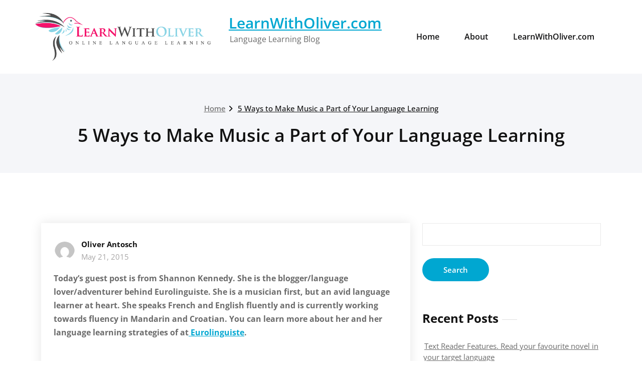

--- FILE ---
content_type: text/html; charset=UTF-8
request_url: https://blog.learnwitholiver.com/5-ways-to-make-music-a-part-of-your-language-learning/
body_size: 11960
content:
<!DOCTYPE html>
<html lang="en-US">
    <head>
        <!--[if IE]>
        <meta http-equiv="X-UA-Compatible" content="IE=edge,chrome=1">
        ``
        <![endif]-->
        <meta charset="UTF-8" />
        <meta name="viewport" content="width=device-width, initial-scale=1.0" />
        <link rel="profile" href="http://gmpg.org/xfn/11" />
        <!-- Theme Css -->
        <title>5 Ways to Make Music a Part of Your Language Learning &#8211; LearnWithOliver.com</title>
<meta name='robots' content='max-image-preview:large' />
<link rel="alternate" type="application/rss+xml" title="LearnWithOliver.com &raquo; Feed" href="https://blog.learnwitholiver.com/feed/" />
<link rel="alternate" type="application/rss+xml" title="LearnWithOliver.com &raquo; Comments Feed" href="https://blog.learnwitholiver.com/comments/feed/" />
<link rel="alternate" type="application/rss+xml" title="LearnWithOliver.com &raquo; 5 Ways to Make Music a Part of Your Language Learning Comments Feed" href="https://blog.learnwitholiver.com/5-ways-to-make-music-a-part-of-your-language-learning/feed/" />
<link rel="alternate" title="oEmbed (JSON)" type="application/json+oembed" href="https://blog.learnwitholiver.com/wp-json/oembed/1.0/embed?url=https%3A%2F%2Fblog.learnwitholiver.com%2F5-ways-to-make-music-a-part-of-your-language-learning%2F" />
<link rel="alternate" title="oEmbed (XML)" type="text/xml+oembed" href="https://blog.learnwitholiver.com/wp-json/oembed/1.0/embed?url=https%3A%2F%2Fblog.learnwitholiver.com%2F5-ways-to-make-music-a-part-of-your-language-learning%2F&#038;format=xml" />
<style id='wp-img-auto-sizes-contain-inline-css' type='text/css'>
img:is([sizes=auto i],[sizes^="auto," i]){contain-intrinsic-size:3000px 1500px}
/*# sourceURL=wp-img-auto-sizes-contain-inline-css */
</style>
<style id='wp-emoji-styles-inline-css' type='text/css'>

	img.wp-smiley, img.emoji {
		display: inline !important;
		border: none !important;
		box-shadow: none !important;
		height: 1em !important;
		width: 1em !important;
		margin: 0 0.07em !important;
		vertical-align: -0.1em !important;
		background: none !important;
		padding: 0 !important;
	}
/*# sourceURL=wp-emoji-styles-inline-css */
</style>
<style id='wp-block-library-inline-css' type='text/css'>
:root{--wp-block-synced-color:#7a00df;--wp-block-synced-color--rgb:122,0,223;--wp-bound-block-color:var(--wp-block-synced-color);--wp-editor-canvas-background:#ddd;--wp-admin-theme-color:#007cba;--wp-admin-theme-color--rgb:0,124,186;--wp-admin-theme-color-darker-10:#006ba1;--wp-admin-theme-color-darker-10--rgb:0,107,160.5;--wp-admin-theme-color-darker-20:#005a87;--wp-admin-theme-color-darker-20--rgb:0,90,135;--wp-admin-border-width-focus:2px}@media (min-resolution:192dpi){:root{--wp-admin-border-width-focus:1.5px}}.wp-element-button{cursor:pointer}:root .has-very-light-gray-background-color{background-color:#eee}:root .has-very-dark-gray-background-color{background-color:#313131}:root .has-very-light-gray-color{color:#eee}:root .has-very-dark-gray-color{color:#313131}:root .has-vivid-green-cyan-to-vivid-cyan-blue-gradient-background{background:linear-gradient(135deg,#00d084,#0693e3)}:root .has-purple-crush-gradient-background{background:linear-gradient(135deg,#34e2e4,#4721fb 50%,#ab1dfe)}:root .has-hazy-dawn-gradient-background{background:linear-gradient(135deg,#faaca8,#dad0ec)}:root .has-subdued-olive-gradient-background{background:linear-gradient(135deg,#fafae1,#67a671)}:root .has-atomic-cream-gradient-background{background:linear-gradient(135deg,#fdd79a,#004a59)}:root .has-nightshade-gradient-background{background:linear-gradient(135deg,#330968,#31cdcf)}:root .has-midnight-gradient-background{background:linear-gradient(135deg,#020381,#2874fc)}:root{--wp--preset--font-size--normal:16px;--wp--preset--font-size--huge:42px}.has-regular-font-size{font-size:1em}.has-larger-font-size{font-size:2.625em}.has-normal-font-size{font-size:var(--wp--preset--font-size--normal)}.has-huge-font-size{font-size:var(--wp--preset--font-size--huge)}.has-text-align-center{text-align:center}.has-text-align-left{text-align:left}.has-text-align-right{text-align:right}.has-fit-text{white-space:nowrap!important}#end-resizable-editor-section{display:none}.aligncenter{clear:both}.items-justified-left{justify-content:flex-start}.items-justified-center{justify-content:center}.items-justified-right{justify-content:flex-end}.items-justified-space-between{justify-content:space-between}.screen-reader-text{border:0;clip-path:inset(50%);height:1px;margin:-1px;overflow:hidden;padding:0;position:absolute;width:1px;word-wrap:normal!important}.screen-reader-text:focus{background-color:#ddd;clip-path:none;color:#444;display:block;font-size:1em;height:auto;left:5px;line-height:normal;padding:15px 23px 14px;text-decoration:none;top:5px;width:auto;z-index:100000}html :where(.has-border-color){border-style:solid}html :where([style*=border-top-color]){border-top-style:solid}html :where([style*=border-right-color]){border-right-style:solid}html :where([style*=border-bottom-color]){border-bottom-style:solid}html :where([style*=border-left-color]){border-left-style:solid}html :where([style*=border-width]){border-style:solid}html :where([style*=border-top-width]){border-top-style:solid}html :where([style*=border-right-width]){border-right-style:solid}html :where([style*=border-bottom-width]){border-bottom-style:solid}html :where([style*=border-left-width]){border-left-style:solid}html :where(img[class*=wp-image-]){height:auto;max-width:100%}:where(figure){margin:0 0 1em}html :where(.is-position-sticky){--wp-admin--admin-bar--position-offset:var(--wp-admin--admin-bar--height,0px)}@media screen and (max-width:600px){html :where(.is-position-sticky){--wp-admin--admin-bar--position-offset:0px}}

/*# sourceURL=wp-block-library-inline-css */
</style><style id='global-styles-inline-css' type='text/css'>
:root{--wp--preset--aspect-ratio--square: 1;--wp--preset--aspect-ratio--4-3: 4/3;--wp--preset--aspect-ratio--3-4: 3/4;--wp--preset--aspect-ratio--3-2: 3/2;--wp--preset--aspect-ratio--2-3: 2/3;--wp--preset--aspect-ratio--16-9: 16/9;--wp--preset--aspect-ratio--9-16: 9/16;--wp--preset--color--black: #000000;--wp--preset--color--cyan-bluish-gray: #abb8c3;--wp--preset--color--white: #ffffff;--wp--preset--color--pale-pink: #f78da7;--wp--preset--color--vivid-red: #cf2e2e;--wp--preset--color--luminous-vivid-orange: #ff6900;--wp--preset--color--luminous-vivid-amber: #fcb900;--wp--preset--color--light-green-cyan: #7bdcb5;--wp--preset--color--vivid-green-cyan: #00d084;--wp--preset--color--pale-cyan-blue: #8ed1fc;--wp--preset--color--vivid-cyan-blue: #0693e3;--wp--preset--color--vivid-purple: #9b51e0;--wp--preset--gradient--vivid-cyan-blue-to-vivid-purple: linear-gradient(135deg,rgb(6,147,227) 0%,rgb(155,81,224) 100%);--wp--preset--gradient--light-green-cyan-to-vivid-green-cyan: linear-gradient(135deg,rgb(122,220,180) 0%,rgb(0,208,130) 100%);--wp--preset--gradient--luminous-vivid-amber-to-luminous-vivid-orange: linear-gradient(135deg,rgb(252,185,0) 0%,rgb(255,105,0) 100%);--wp--preset--gradient--luminous-vivid-orange-to-vivid-red: linear-gradient(135deg,rgb(255,105,0) 0%,rgb(207,46,46) 100%);--wp--preset--gradient--very-light-gray-to-cyan-bluish-gray: linear-gradient(135deg,rgb(238,238,238) 0%,rgb(169,184,195) 100%);--wp--preset--gradient--cool-to-warm-spectrum: linear-gradient(135deg,rgb(74,234,220) 0%,rgb(151,120,209) 20%,rgb(207,42,186) 40%,rgb(238,44,130) 60%,rgb(251,105,98) 80%,rgb(254,248,76) 100%);--wp--preset--gradient--blush-light-purple: linear-gradient(135deg,rgb(255,206,236) 0%,rgb(152,150,240) 100%);--wp--preset--gradient--blush-bordeaux: linear-gradient(135deg,rgb(254,205,165) 0%,rgb(254,45,45) 50%,rgb(107,0,62) 100%);--wp--preset--gradient--luminous-dusk: linear-gradient(135deg,rgb(255,203,112) 0%,rgb(199,81,192) 50%,rgb(65,88,208) 100%);--wp--preset--gradient--pale-ocean: linear-gradient(135deg,rgb(255,245,203) 0%,rgb(182,227,212) 50%,rgb(51,167,181) 100%);--wp--preset--gradient--electric-grass: linear-gradient(135deg,rgb(202,248,128) 0%,rgb(113,206,126) 100%);--wp--preset--gradient--midnight: linear-gradient(135deg,rgb(2,3,129) 0%,rgb(40,116,252) 100%);--wp--preset--font-size--small: 13px;--wp--preset--font-size--medium: 20px;--wp--preset--font-size--large: 36px;--wp--preset--font-size--x-large: 42px;--wp--preset--spacing--20: 0.44rem;--wp--preset--spacing--30: 0.67rem;--wp--preset--spacing--40: 1rem;--wp--preset--spacing--50: 1.5rem;--wp--preset--spacing--60: 2.25rem;--wp--preset--spacing--70: 3.38rem;--wp--preset--spacing--80: 5.06rem;--wp--preset--shadow--natural: 6px 6px 9px rgba(0, 0, 0, 0.2);--wp--preset--shadow--deep: 12px 12px 50px rgba(0, 0, 0, 0.4);--wp--preset--shadow--sharp: 6px 6px 0px rgba(0, 0, 0, 0.2);--wp--preset--shadow--outlined: 6px 6px 0px -3px rgb(255, 255, 255), 6px 6px rgb(0, 0, 0);--wp--preset--shadow--crisp: 6px 6px 0px rgb(0, 0, 0);}:where(.is-layout-flex){gap: 0.5em;}:where(.is-layout-grid){gap: 0.5em;}body .is-layout-flex{display: flex;}.is-layout-flex{flex-wrap: wrap;align-items: center;}.is-layout-flex > :is(*, div){margin: 0;}body .is-layout-grid{display: grid;}.is-layout-grid > :is(*, div){margin: 0;}:where(.wp-block-columns.is-layout-flex){gap: 2em;}:where(.wp-block-columns.is-layout-grid){gap: 2em;}:where(.wp-block-post-template.is-layout-flex){gap: 1.25em;}:where(.wp-block-post-template.is-layout-grid){gap: 1.25em;}.has-black-color{color: var(--wp--preset--color--black) !important;}.has-cyan-bluish-gray-color{color: var(--wp--preset--color--cyan-bluish-gray) !important;}.has-white-color{color: var(--wp--preset--color--white) !important;}.has-pale-pink-color{color: var(--wp--preset--color--pale-pink) !important;}.has-vivid-red-color{color: var(--wp--preset--color--vivid-red) !important;}.has-luminous-vivid-orange-color{color: var(--wp--preset--color--luminous-vivid-orange) !important;}.has-luminous-vivid-amber-color{color: var(--wp--preset--color--luminous-vivid-amber) !important;}.has-light-green-cyan-color{color: var(--wp--preset--color--light-green-cyan) !important;}.has-vivid-green-cyan-color{color: var(--wp--preset--color--vivid-green-cyan) !important;}.has-pale-cyan-blue-color{color: var(--wp--preset--color--pale-cyan-blue) !important;}.has-vivid-cyan-blue-color{color: var(--wp--preset--color--vivid-cyan-blue) !important;}.has-vivid-purple-color{color: var(--wp--preset--color--vivid-purple) !important;}.has-black-background-color{background-color: var(--wp--preset--color--black) !important;}.has-cyan-bluish-gray-background-color{background-color: var(--wp--preset--color--cyan-bluish-gray) !important;}.has-white-background-color{background-color: var(--wp--preset--color--white) !important;}.has-pale-pink-background-color{background-color: var(--wp--preset--color--pale-pink) !important;}.has-vivid-red-background-color{background-color: var(--wp--preset--color--vivid-red) !important;}.has-luminous-vivid-orange-background-color{background-color: var(--wp--preset--color--luminous-vivid-orange) !important;}.has-luminous-vivid-amber-background-color{background-color: var(--wp--preset--color--luminous-vivid-amber) !important;}.has-light-green-cyan-background-color{background-color: var(--wp--preset--color--light-green-cyan) !important;}.has-vivid-green-cyan-background-color{background-color: var(--wp--preset--color--vivid-green-cyan) !important;}.has-pale-cyan-blue-background-color{background-color: var(--wp--preset--color--pale-cyan-blue) !important;}.has-vivid-cyan-blue-background-color{background-color: var(--wp--preset--color--vivid-cyan-blue) !important;}.has-vivid-purple-background-color{background-color: var(--wp--preset--color--vivid-purple) !important;}.has-black-border-color{border-color: var(--wp--preset--color--black) !important;}.has-cyan-bluish-gray-border-color{border-color: var(--wp--preset--color--cyan-bluish-gray) !important;}.has-white-border-color{border-color: var(--wp--preset--color--white) !important;}.has-pale-pink-border-color{border-color: var(--wp--preset--color--pale-pink) !important;}.has-vivid-red-border-color{border-color: var(--wp--preset--color--vivid-red) !important;}.has-luminous-vivid-orange-border-color{border-color: var(--wp--preset--color--luminous-vivid-orange) !important;}.has-luminous-vivid-amber-border-color{border-color: var(--wp--preset--color--luminous-vivid-amber) !important;}.has-light-green-cyan-border-color{border-color: var(--wp--preset--color--light-green-cyan) !important;}.has-vivid-green-cyan-border-color{border-color: var(--wp--preset--color--vivid-green-cyan) !important;}.has-pale-cyan-blue-border-color{border-color: var(--wp--preset--color--pale-cyan-blue) !important;}.has-vivid-cyan-blue-border-color{border-color: var(--wp--preset--color--vivid-cyan-blue) !important;}.has-vivid-purple-border-color{border-color: var(--wp--preset--color--vivid-purple) !important;}.has-vivid-cyan-blue-to-vivid-purple-gradient-background{background: var(--wp--preset--gradient--vivid-cyan-blue-to-vivid-purple) !important;}.has-light-green-cyan-to-vivid-green-cyan-gradient-background{background: var(--wp--preset--gradient--light-green-cyan-to-vivid-green-cyan) !important;}.has-luminous-vivid-amber-to-luminous-vivid-orange-gradient-background{background: var(--wp--preset--gradient--luminous-vivid-amber-to-luminous-vivid-orange) !important;}.has-luminous-vivid-orange-to-vivid-red-gradient-background{background: var(--wp--preset--gradient--luminous-vivid-orange-to-vivid-red) !important;}.has-very-light-gray-to-cyan-bluish-gray-gradient-background{background: var(--wp--preset--gradient--very-light-gray-to-cyan-bluish-gray) !important;}.has-cool-to-warm-spectrum-gradient-background{background: var(--wp--preset--gradient--cool-to-warm-spectrum) !important;}.has-blush-light-purple-gradient-background{background: var(--wp--preset--gradient--blush-light-purple) !important;}.has-blush-bordeaux-gradient-background{background: var(--wp--preset--gradient--blush-bordeaux) !important;}.has-luminous-dusk-gradient-background{background: var(--wp--preset--gradient--luminous-dusk) !important;}.has-pale-ocean-gradient-background{background: var(--wp--preset--gradient--pale-ocean) !important;}.has-electric-grass-gradient-background{background: var(--wp--preset--gradient--electric-grass) !important;}.has-midnight-gradient-background{background: var(--wp--preset--gradient--midnight) !important;}.has-small-font-size{font-size: var(--wp--preset--font-size--small) !important;}.has-medium-font-size{font-size: var(--wp--preset--font-size--medium) !important;}.has-large-font-size{font-size: var(--wp--preset--font-size--large) !important;}.has-x-large-font-size{font-size: var(--wp--preset--font-size--x-large) !important;}
/*# sourceURL=global-styles-inline-css */
</style>

<style id='classic-theme-styles-inline-css' type='text/css'>
/*! This file is auto-generated */
.wp-block-button__link{color:#fff;background-color:#32373c;border-radius:9999px;box-shadow:none;text-decoration:none;padding:calc(.667em + 2px) calc(1.333em + 2px);font-size:1.125em}.wp-block-file__button{background:#32373c;color:#fff;text-decoration:none}
/*# sourceURL=/wp-includes/css/classic-themes.min.css */
</style>
<link rel='stylesheet' id='quality-bootstrap-css-css' href='https://blog.learnwitholiver.com/wp-content/themes/quality/css/bootstrap.css?ver=5.3.6' type='text/css' media='all' />
<link rel='stylesheet' id='quality-style-css' href='https://blog.learnwitholiver.com/wp-content/themes/quality/style.css?ver=6.9' type='text/css' media='all' />
<link rel='stylesheet' id='default-css' href='https://blog.learnwitholiver.com/wp-content/themes/quality/css/default.css?ver=6.9' type='text/css' media='all' />
<link rel='stylesheet' id='quality-theme-menu-css' href='https://blog.learnwitholiver.com/wp-content/themes/quality/css/theme-menu.css?ver=6.9' type='text/css' media='all' />
<link rel='stylesheet' id='quality-font-awesome-min-css' href='https://blog.learnwitholiver.com/wp-content/themes/quality/css/font-awesome/css/all.min.css?ver=6.9' type='text/css' media='all' />
<link rel='stylesheet' id='quality-lightbox-css-css' href='https://blog.learnwitholiver.com/wp-content/themes/quality/css/lightbox.css?ver=6.9' type='text/css' media='all' />
<link rel='stylesheet' id='quality-theme-fonts-css' href='https://blog.learnwitholiver.com/wp-content/fonts/cdce313de1ab08b23f9e8b67f58d823f.css?ver=20201110' type='text/css' media='all' />
<script type="text/javascript" src="https://blog.learnwitholiver.com/wp-includes/js/jquery/jquery.min.js?ver=3.7.1" id="jquery-core-js"></script>
<script type="text/javascript" src="https://blog.learnwitholiver.com/wp-includes/js/jquery/jquery-migrate.min.js?ver=3.4.1" id="jquery-migrate-js"></script>
<script type="text/javascript" src="https://blog.learnwitholiver.com/wp-content/themes/quality/js/bootstrap.bundle.min.js?ver=5.3.6" id="quality-bootstrap-js-js"></script>
<script type="text/javascript" src="https://blog.learnwitholiver.com/wp-content/themes/quality/js/menu/menu.js?ver=6.9" id="quality-menu-js"></script>
<script type="text/javascript" src="https://blog.learnwitholiver.com/wp-content/themes/quality/js/lightbox/lightbox.min.js?ver=6.9" id="quality-lightbox-js-js"></script>
<link rel="https://api.w.org/" href="https://blog.learnwitholiver.com/wp-json/" /><link rel="alternate" title="JSON" type="application/json" href="https://blog.learnwitholiver.com/wp-json/wp/v2/posts/175" /><link rel="EditURI" type="application/rsd+xml" title="RSD" href="https://blog.learnwitholiver.com/xmlrpc.php?rsd" />
<meta name="generator" content="WordPress 6.9" />
<link rel="canonical" href="https://blog.learnwitholiver.com/5-ways-to-make-music-a-part-of-your-language-learning/" />
<link rel='shortlink' href='https://blog.learnwitholiver.com/?p=175' />
    </head>
    <body class="wp-singular post-template-default single single-post postid-175 single-format-standard wp-theme-quality">

                <a class="skip-link screen-reader-text" href="#section-block">Skip to content</a> 
        <!--Header Logo & Menus-->
        <nav class="navbar navbar-custom navbar-expand-lg" role="navigation">
            <div class="container-fluid padding-0">
                <!-- Brand and toggle get grouped for better mobile display -->
                <div class="navbar-header">
                       
                    <a class="navbar-brand" href="https://blog.learnwitholiver.com/">
                        <img src="https://blog.learnwitholiver.com/wp-content/uploads/2020/04/logo.png" style="height:px; width:350px;" alt="LearnWithOliver.com" />
                    </a>
                                            <div class="site-title site-branding-text">
                                                            <h2><a href="https://blog.learnwitholiver.com/" rel="home">
                                    LearnWithOliver.com                                </a></h2>
                                
                                                                <p class="site-description">Language Learning Blog</p>
                                                        </div>
                    
                    <button class="navbar-toggler" type="button" data-bs-toggle="collapse" data-bs-target="#custom-collapse" aria-controls="bs-example-navbar-collapse-1" aria-expanded="false" aria-label="Toggle navigation">
                       <span class="navbar-toggler-icon"></span>
                     </button>
                </div>
                <!-- Collect the nav links, forms, and other content for toggling -->
                <div class="collapse navbar-collapse" id="custom-collapse">
                    <ul id="menu-menu-1" class="nav navbar-nav navbar-right ms-auto"><li id="menu-item-32" class="menu-item menu-item-type-custom menu-item-object-custom menu-item-home menu-item-32"><a href="http://blog.learnwitholiver.com/">Home</a></li>
<li id="menu-item-33" class="menu-item menu-item-type-post_type menu-item-object-page menu-item-33"><a href="https://blog.learnwitholiver.com/about/">About</a></li>
<li id="menu-item-34" class="menu-item menu-item-type-custom menu-item-object-custom menu-item-34"><a href="http://www.learnwitholiver.com/">LearnWithOliver.com</a></li>
</ul>                </div><!-- /.navbar-collapse -->
            </div><!-- /.container-fluid -->
        </nav>
        <div class="clearfix"></div>        <!-- Page Title Section -->
        <section class="page-title-section bg-grey">        
            <div class="container">
                <div class="row">
                    <div class="col-md-12 col-sm-12 col-xs-12 ">
					  <ul class="page-breadcrumb text-center"><li><a href="https://blog.learnwitholiver.com/">Home</a></li><li class="active"><a href="https://blog.learnwitholiver.com:443/5-ways-to-make-music-a-part-of-your-language-learning/">5 Ways to Make Music a Part of Your Language Learning</a></li></ul> 

                        <div class="page-title text-center">
                            <h1>5 Ways to Make Music a Part of Your Language Learning</h1>                        </div>
						 
			</div>
			</div>
			</div>  
			</section>
<section id="section-block" class="site-content">
	<div class="container">
		<div class="row">
		<!--Blog Posts-->
		<div class="col-md-8 col-xs-12">			<div class="news">
				
				<article id="post-175" class="post post-175 type-post status-publish format-standard hentry category-guest-post category-language-learning">	
			<div class="post-content">
					
			<div class="item-meta">
				<a class="author-image item-image" href="https://blog.learnwitholiver.com/author/admin/"><img alt='' src='https://secure.gravatar.com/avatar/f9996a87a9b5c9c5e4582eb4a3b3a75cc7bd1f830838362bb337a6ca7e2fd542?s=40&#038;d=mm&#038;r=g' srcset='https://secure.gravatar.com/avatar/f9996a87a9b5c9c5e4582eb4a3b3a75cc7bd1f830838362bb337a6ca7e2fd542?s=80&#038;d=mm&#038;r=g 2x' class='comment_img avatar-40 photo' height='40' width='40' decoding='async'/></a>
				 <a href="https://blog.learnwitholiver.com/author/admin/">Oliver Antosch</a>
				<br>
				<a class="entry-date" href="https://blog.learnwitholiver.com/2015/05/">
				May 21, 2015</a>
			</div>	
									<div class="entry-content">
				<p><strong>Today&#8217;s guest post is from Shannon Kennedy. She is the blogger/language lover/adventurer behind Eurolinguiste. She is a musician first, but an avid language learner at heart. She speaks French and English fluently and is currently working towards fluency in Mandarin and Croatian. You can learn more about her and her language learning strategies of at<a href="http://www.eurolinguiste.com/"> Eurolinguiste</a>.</strong></p>
<p><img fetchpriority="high" decoding="async" class="alignnone" src="https://igcdn-photos-f-a.akamaihd.net/hphotos-ak-xpf1/t51.2885-15/10375861_558808577574117_721724365_n.jpg" alt="" width="640" height="640" /></p>
<p>“<i>Great music is that which penetrates the ear with facility and leaves the memory with difficulty</i>.” &#8211; Sir Thomas Beechem</p>
<p>Why is it that we can recall almost every word to a song when it pops up on the radio as we’re driving, even when it’s been years since we’ve heard it? What is it about music that enables us to remember moments, events, and words that are only evoked when hearing a song? But more importantly as language learners, how can we harness that power and apply it to our studies?</p>
<p>Since its invention, music has been used as a way to teach, to keep records, to communicate and to entertain. It has long played its role in boosting memorization. So why not use this excellent memorization tool to help you with the vocabulary and grammar of the language that you&#8217;re learning?</p>
<p><b>Here are a few ways to utilize music to improve your language study:</b></p>
<p><b>1. Learn the lyrics to foreign language songs. </b></p>
<p>Take a moment to peruse <a href="http://www.youtube.com">YouTube</a> or <a href="http://www.tunein.com">TuneIn</a> to find music that you like in your desired language. The desire to learn to sing along is a must! Using music as a language learning tool is more effective if you&#8217;re enjoying yourself. A quick way to find music in your target language is to search one of the big record labels for their branch in the country that speaks the language you’re learning (i.e. Universal France, Universal Taiwan) or even Vevo France, Vevo Japan, or Vevo Russia.</p>
<p>I’ve also started to collect songs in the languages I’m learning on Youtube, so if you’re learning <a href="http://www.youtube.com/eurolinguiste">French, Croatian, Mandarin, Japanese, or Italian</a>, you might find something that you like there.</p>
<p>Once you&#8217;ve found a song or two that you enjoy here are the next steps:</p>
<p><b>First</b>, learn the words in the foreign language. Look them up online by searching for the lyrics of the song. To help get you started, here are the words for lyrics in several different languages:</p>
<ul>
<li>French &#8211; les paroles</li>
<li>Spanish &#8211; letras de una canción</li>
<li>Italian &#8211; testo/parole della canzone</li>
<li>German &#8211; liedtext</li>
<li>Mandarin &#8211; ge1 ci2 － 歌词</li>
<li>Russian &#8211; slova dlya pesni</li>
</ul>
<p><a href="https://foreignlanguagemusic.wordpress.com/">This is one of my favorite sites</a> for transcriptions AND translations of foreign language songs.</p>
<p><b>Second</b>, translate them into your native language. You can just paste them into Google Translate if you like, but you definitely get bonus points if you make an effort to translate what you can on your own first!</p>
<p><b>Third</b>, memorize them and sing along! It helps with pronunciation. You’ll also pick up expressions and words that you won’t find in a textbook!</p>
<p><b>2. Set the vocabulary and sentences you’re trying to learn to the melody of one of your favorite songs.</b></p>
<p>This is a really great and proven way to help you memorize different words or phrases that you’re trying to learn. When I think of this method, I am often reminded of the episode of “How I Met Your Mother” where one of the characters forgets something important:</p>
<p><iframe title="How I Met Your Mother - Marshall Passes the Bar" width="500" height="375" src="https://www.youtube.com/embed/jfM3wexSHeA?feature=oembed" frameborder="0" allow="accelerometer; autoplay; clipboard-write; encrypted-media; gyroscope; picture-in-picture; web-share" referrerpolicy="strict-origin-when-cross-origin" allowfullscreen></iframe></p>
<p>Traditions such as oral storytelling were maintained by performing stories in poetic and musical forms to aid the passing down of histories and stories. These stories were often performed in their poetic and musical forms because the rhythmic and melodic patterns helped those telling the stories remember them.</p>
<p>Music can really stick with you &#8211; that’s why you can remember the lyrics to songs years after you’ve heard them last. Applying this to language can definitely help you improve your ability to recall words.</p>
<p>One of the best ways to get the most out of this method is to create songs using groups of related words &#8211; colors, modes of transportation, directions, numbers, and so on. Using a random list of unrelated words may be harder to remember, even as a song, so it’s best to use several different melodies to memorize multiple lists of words.</p>
<p>But they don’t have to be difficult songs! They can be melodies from your childhood or the chorus of your favorite song. You can definitely get creative.</p>
<p><b>3. Listen to a set playlist while you’re studying a language.</b></p>
<p>Scientifically, music helps break information down into patterns and cues that allow us to better remember. But it isn’t just words that music allows us to remember &#8211; it’s also events. So turn your study sessions into memorable events by using a set playlist.</p>
<p>Using a specific music playlist as a background to our study can actually help trigger memories that surround previous study sessions, which in turn, help make your current study session more productive.</p>
<p><b>4. Use songs to practice dictation. </b></p>
<p>Songs are relatively short &#8211; usually about three to four minutes long. They often have repetitive passages too, which makes them great practice for transcription. Choose a song and get your pen and paper ready. As you listen, write down the words.</p>
<p>Be patient using this method! Don’t be afraid to rewind the track as many times as you need. Try to jot down the lyrics as accurately as possible, then look them up online to see how close you are.</p>
<p><b>5. Find songs you already know in your native language that have been translated into your target language (or translate them yourself).</b></p>
<p>Children’s songs like “Head, Shoulders, Knees, and Toes” and the theme from Sesame Street, or even holiday songs like “Frosty the Snowman”,  already exist in many languages and are a great starting point. They’re often quite short and simple and so learning them is an easy task. Plus you’ll very likely pick up new vocabulary!</p>
<p><b>How do you use music to improve your language study? I’d love to hear about it in the comments!</b></p>
<p><b>Further Reading: </b></p>
<p><a href="http://www.theguardian.com/education/2014/feb/27/musicians-better-language-learners">Do Musicians Make Better Language Learners?</a> on The Guardian</p>
<p><a href="http://eurolinguiste.com/music-is-a-linguists-best-friend-a-guest-post-on-eurolinguiste/#sthash.KypUlpkN.BvQk32s8.dpbs">Music is Linguist’s Best Friend</a> on Eurolinguiste</p>
<p>You can find Shannon Kennedy on: <a href="http://www.facebook.com/eurolinguiste">Facebook</a> |<a href="http://www.twitter.com/eurolinguistesk"> Twitter</a> |<a href="http://www.instagram.com/eurolinguiste"> Instagram</a> |<a href="http://www.youtube.com/eurolinguiste"> Youtube</a></p>
			</div>
					
			<hr />
			<div class="entry-meta">
				<span class="comment-links"><a href="https://blog.learnwitholiver.com/5-ways-to-make-music-a-part-of-your-language-learning/#comments">2 Comments<span class="screen-reader-text"> on 5 Ways to Make Music a Part of Your Language Learning</span></a></span>
								<span class="cat-links">In<a href="https://blog.learnwitholiver.com/category/guest-post/" rel="category tag">Guest Post</a> <a href="https://blog.learnwitholiver.com/category/language-learning/" rel="category tag">Language Learning</a></span>
								
			</div>
					</div>
</article>						</div>	
			
		<!--/Blog Content-->
		                 <div class="comment-section">	
			<div class="comment-title">
				<h3>
				2 Comments                                </h3>
			</div>
							
          <div class="media comment-box">
			<a class="pull-left-comment">
            <img alt='' src='https://secure.gravatar.com/avatar/4299775006ea16aec11f2c22a9dfa64212ccf5e10ac6fbd42a564ae057157ca2?s=96&#038;d=mm&#038;r=g' srcset='https://secure.gravatar.com/avatar/4299775006ea16aec11f2c22a9dfa64212ccf5e10ac6fbd42a564ae057157ca2?s=192&#038;d=mm&#038;r=g 2x' class='comment_img avatar-96 photo' height='96' width='96' loading='lazy' decoding='async'/>            </a>
          <div class="media-body">
			   <div class="comment-detail">
				<h5 class="comment-detail-title"><a href="http://www.eurolinguiste.com" class="url" rel="ugc external nofollow">Shannon</a></h5>
				<time class="comment-date">May 21, 2015&nbsp;at&nbsp;4:06 pm</time>
				<p><p>Thank you so much for allowing me the opportunity to write for you! I had fun creating this post.</p>
</p>
				
				<div class="reply">
				
								
				</div>
								
				</div>
			</div>
		  </div>
</li><!-- #comment-## -->
	
          <div class="media comment-box">
			<a class="pull-left-comment">
            <img alt='' src='https://secure.gravatar.com/avatar/cd9c77d8062041bb59a8a7807f8359a5afc594ea4202cdd5becc2c1afc718e60?s=96&#038;d=mm&#038;r=g' srcset='https://secure.gravatar.com/avatar/cd9c77d8062041bb59a8a7807f8359a5afc594ea4202cdd5becc2c1afc718e60?s=192&#038;d=mm&#038;r=g 2x' class='comment_img avatar-96 photo' height='96' width='96' loading='lazy' decoding='async'/>            </a>
          <div class="media-body">
			   <div class="comment-detail">
				<h5 class="comment-detail-title">David Lloyd-Jones</h5>
				<time class="comment-date">May 31, 2015&nbsp;at&nbsp;3:57 pm</time>
				<p><p>Are  musicians better language learners?  Of course they are.<br />
Musicians are better <i>everything</i><i>.</p>
<p>This follows, of course from Sussman&#8217;s Law.  What is the best book on computer programming?  </i><i>Alice in Wonderland.</i></p>
<p>Because <i>Alice in Wonderland is the best book about <b>everything</b></i>.</p>
</p>
				
				<div class="reply">
				
								
				</div>
								
				</div>
			</div>
		  </div>
</li><!-- #comment-## -->
		</div>
		
							</div>
			<div class="col-md-4 col-sm-4 col-xs-12">
		<div class="sidebar" >
		<aside id="search-2" class="widget widget_search"><form role="search" method="get" id="searchform" class="searchform" action="https://blog.learnwitholiver.com/">
				<div>
					<label class="screen-reader-text" for="s">Search for:</label>
					<input type="text" value="" name="s" id="s" />
					<input type="submit" id="searchsubmit" value="Search" />
				</div>
			</form></aside>
		<aside id="recent-posts-2" class="widget widget_recent_entries">
		<h3 class="widget-title">Recent Posts</h3>
		<ul>
											<li>
					<a href="https://blog.learnwitholiver.com/text-reader-features-read-your-favourite-novel-in-your-target-language/">Text Reader Features. Read your favourite novel in your target language</a>
									</li>
											<li>
					<a href="https://blog.learnwitholiver.com/the-age-of-ai-is-upon-us/">The age of AI is upon us!</a>
									</li>
											<li>
					<a href="https://blog.learnwitholiver.com/5-time-saving-tips-for-learning-the-russian-language/">5 Time Saving Tips for Learning the Russian Language</a>
									</li>
											<li>
					<a href="https://blog.learnwitholiver.com/making-language-learning-fun-via-youtube-videos/">Making language learning fun via YouTube videos</a>
									</li>
											<li>
					<a href="https://blog.learnwitholiver.com/4-wege-mit-denen-du-dich-automatisch-zwingen-kannst-eine-fremdsprache-zu-lernen/">4 Wege mit denen Du Dich automatisch zwingen kannst, eine Fremdsprache zu lernen</a>
									</li>
					</ul>

		</aside><aside id="archives-2" class="widget widget_archive"><h3 class="widget-title">Archives</h3>
			<ul>
					<li><a href='https://blog.learnwitholiver.com/2025/12/'>December 2025</a></li>
	<li><a href='https://blog.learnwitholiver.com/2022/12/'>December 2022</a></li>
	<li><a href='https://blog.learnwitholiver.com/2018/03/'>March 2018</a></li>
	<li><a href='https://blog.learnwitholiver.com/2016/08/'>August 2016</a></li>
	<li><a href='https://blog.learnwitholiver.com/2016/05/'>May 2016</a></li>
	<li><a href='https://blog.learnwitholiver.com/2016/04/'>April 2016</a></li>
	<li><a href='https://blog.learnwitholiver.com/2016/02/'>February 2016</a></li>
	<li><a href='https://blog.learnwitholiver.com/2016/01/'>January 2016</a></li>
	<li><a href='https://blog.learnwitholiver.com/2015/12/'>December 2015</a></li>
	<li><a href='https://blog.learnwitholiver.com/2015/11/'>November 2015</a></li>
	<li><a href='https://blog.learnwitholiver.com/2015/10/'>October 2015</a></li>
	<li><a href='https://blog.learnwitholiver.com/2015/09/'>September 2015</a></li>
	<li><a href='https://blog.learnwitholiver.com/2015/08/'>August 2015</a></li>
	<li><a href='https://blog.learnwitholiver.com/2015/06/'>June 2015</a></li>
	<li><a href='https://blog.learnwitholiver.com/2015/05/'>May 2015</a></li>
	<li><a href='https://blog.learnwitholiver.com/2015/03/'>March 2015</a></li>
	<li><a href='https://blog.learnwitholiver.com/2015/02/'>February 2015</a></li>
	<li><a href='https://blog.learnwitholiver.com/2014/12/'>December 2014</a></li>
	<li><a href='https://blog.learnwitholiver.com/2014/10/'>October 2014</a></li>
	<li><a href='https://blog.learnwitholiver.com/2014/09/'>September 2014</a></li>
	<li><a href='https://blog.learnwitholiver.com/2014/08/'>August 2014</a></li>
			</ul>

			</aside><aside id="categories-2" class="widget widget_categories"><h3 class="widget-title">Categories</h3>
			<ul>
					<li class="cat-item cat-item-7"><a href="https://blog.learnwitholiver.com/category/chinese/">Chinese</a>
</li>
	<li class="cat-item cat-item-8"><a href="https://blog.learnwitholiver.com/category/guest-post/">Guest Post</a>
</li>
	<li class="cat-item cat-item-11"><a href="https://blog.learnwitholiver.com/category/interview/">Interview</a>
</li>
	<li class="cat-item cat-item-10"><a href="https://blog.learnwitholiver.com/category/italian/">Italian</a>
</li>
	<li class="cat-item cat-item-9"><a href="https://blog.learnwitholiver.com/category/language-learning/">Language Learning</a>
</li>
	<li class="cat-item cat-item-4"><a href="https://blog.learnwitholiver.com/category/misc/">Misc</a>
</li>
	<li class="cat-item cat-item-12"><a href="https://blog.learnwitholiver.com/category/russian/">Russian</a>
</li>
	<li class="cat-item cat-item-1"><a href="https://blog.learnwitholiver.com/category/uncategorized/">Uncategorized</a>
</li>
			</ul>

			</aside><aside id="text-2" class="widget widget_text">			<div class="textwidget"><div id="statcounter_image" style="display:inline;"><a
title="wordpress visitor counter"
href="http://statcounter.com/wordpress.com/"
class="statcounter"><img
src="https://c.statcounter.com/10619646/0/49ef957b/1/"
alt="wordpress visitor counter" style="border:none;"
/></a></div></div>
		</aside>		</div>
	</div>
 
<!-- Right sidebar ---->	</div>
</div>
</section>
<!-- Footer Widget Secton -->
<footer class="site-footer">
<div class="container">
		<div class="row">
		<div class="col-md-12">
						<div class="site-info">
				<p>Proudly powered by <a href="https://wordpress.org">WordPress</a> | Theme: <a href="https://webriti.com" rel="nofollow">Quality</a> by Webriti</p>			</div>
				</div>
</div>
</div>
</footer>
	<!-- /Footer Widget Secton -->
</div>
<!------  Google Analytics code end ------->
</div> <!-- end of wrapper -->

<!-- Page scroll top -->
<a href="#" class="scroll-up"><i class="fa fa-chevron-up"></i></a>
<!-- Page scroll top -->

<script type="speculationrules">
{"prefetch":[{"source":"document","where":{"and":[{"href_matches":"/*"},{"not":{"href_matches":["/wp-*.php","/wp-admin/*","/wp-content/uploads/*","/wp-content/*","/wp-content/plugins/*","/wp-content/themes/quality/*","/*\\?(.+)"]}},{"not":{"selector_matches":"a[rel~=\"nofollow\"]"}},{"not":{"selector_matches":".no-prefetch, .no-prefetch a"}}]},"eagerness":"conservative"}]}
</script>
	<script>
	/(trident|msie)/i.test(navigator.userAgent)&&document.getElementById&&window.addEventListener&&window.addEventListener("hashchange",function(){var t,e=location.hash.substring(1);/^[A-z0-9_-]+$/.test(e)&&(t=document.getElementById(e))&&(/^(?:a|select|input|button|textarea)$/i.test(t.tagName)||(t.tabIndex=-1),t.focus())},!1);
	</script>
	<script id="wp-emoji-settings" type="application/json">
{"baseUrl":"https://s.w.org/images/core/emoji/17.0.2/72x72/","ext":".png","svgUrl":"https://s.w.org/images/core/emoji/17.0.2/svg/","svgExt":".svg","source":{"concatemoji":"https://blog.learnwitholiver.com/wp-includes/js/wp-emoji-release.min.js?ver=6.9"}}
</script>
<script type="module">
/* <![CDATA[ */
/*! This file is auto-generated */
const a=JSON.parse(document.getElementById("wp-emoji-settings").textContent),o=(window._wpemojiSettings=a,"wpEmojiSettingsSupports"),s=["flag","emoji"];function i(e){try{var t={supportTests:e,timestamp:(new Date).valueOf()};sessionStorage.setItem(o,JSON.stringify(t))}catch(e){}}function c(e,t,n){e.clearRect(0,0,e.canvas.width,e.canvas.height),e.fillText(t,0,0);t=new Uint32Array(e.getImageData(0,0,e.canvas.width,e.canvas.height).data);e.clearRect(0,0,e.canvas.width,e.canvas.height),e.fillText(n,0,0);const a=new Uint32Array(e.getImageData(0,0,e.canvas.width,e.canvas.height).data);return t.every((e,t)=>e===a[t])}function p(e,t){e.clearRect(0,0,e.canvas.width,e.canvas.height),e.fillText(t,0,0);var n=e.getImageData(16,16,1,1);for(let e=0;e<n.data.length;e++)if(0!==n.data[e])return!1;return!0}function u(e,t,n,a){switch(t){case"flag":return n(e,"\ud83c\udff3\ufe0f\u200d\u26a7\ufe0f","\ud83c\udff3\ufe0f\u200b\u26a7\ufe0f")?!1:!n(e,"\ud83c\udde8\ud83c\uddf6","\ud83c\udde8\u200b\ud83c\uddf6")&&!n(e,"\ud83c\udff4\udb40\udc67\udb40\udc62\udb40\udc65\udb40\udc6e\udb40\udc67\udb40\udc7f","\ud83c\udff4\u200b\udb40\udc67\u200b\udb40\udc62\u200b\udb40\udc65\u200b\udb40\udc6e\u200b\udb40\udc67\u200b\udb40\udc7f");case"emoji":return!a(e,"\ud83e\u1fac8")}return!1}function f(e,t,n,a){let r;const o=(r="undefined"!=typeof WorkerGlobalScope&&self instanceof WorkerGlobalScope?new OffscreenCanvas(300,150):document.createElement("canvas")).getContext("2d",{willReadFrequently:!0}),s=(o.textBaseline="top",o.font="600 32px Arial",{});return e.forEach(e=>{s[e]=t(o,e,n,a)}),s}function r(e){var t=document.createElement("script");t.src=e,t.defer=!0,document.head.appendChild(t)}a.supports={everything:!0,everythingExceptFlag:!0},new Promise(t=>{let n=function(){try{var e=JSON.parse(sessionStorage.getItem(o));if("object"==typeof e&&"number"==typeof e.timestamp&&(new Date).valueOf()<e.timestamp+604800&&"object"==typeof e.supportTests)return e.supportTests}catch(e){}return null}();if(!n){if("undefined"!=typeof Worker&&"undefined"!=typeof OffscreenCanvas&&"undefined"!=typeof URL&&URL.createObjectURL&&"undefined"!=typeof Blob)try{var e="postMessage("+f.toString()+"("+[JSON.stringify(s),u.toString(),c.toString(),p.toString()].join(",")+"));",a=new Blob([e],{type:"text/javascript"});const r=new Worker(URL.createObjectURL(a),{name:"wpTestEmojiSupports"});return void(r.onmessage=e=>{i(n=e.data),r.terminate(),t(n)})}catch(e){}i(n=f(s,u,c,p))}t(n)}).then(e=>{for(const n in e)a.supports[n]=e[n],a.supports.everything=a.supports.everything&&a.supports[n],"flag"!==n&&(a.supports.everythingExceptFlag=a.supports.everythingExceptFlag&&a.supports[n]);var t;a.supports.everythingExceptFlag=a.supports.everythingExceptFlag&&!a.supports.flag,a.supports.everything||((t=a.source||{}).concatemoji?r(t.concatemoji):t.wpemoji&&t.twemoji&&(r(t.twemoji),r(t.wpemoji)))});
//# sourceURL=https://blog.learnwitholiver.com/wp-includes/js/wp-emoji-loader.min.js
/* ]]> */
</script>
</body>
</html>
